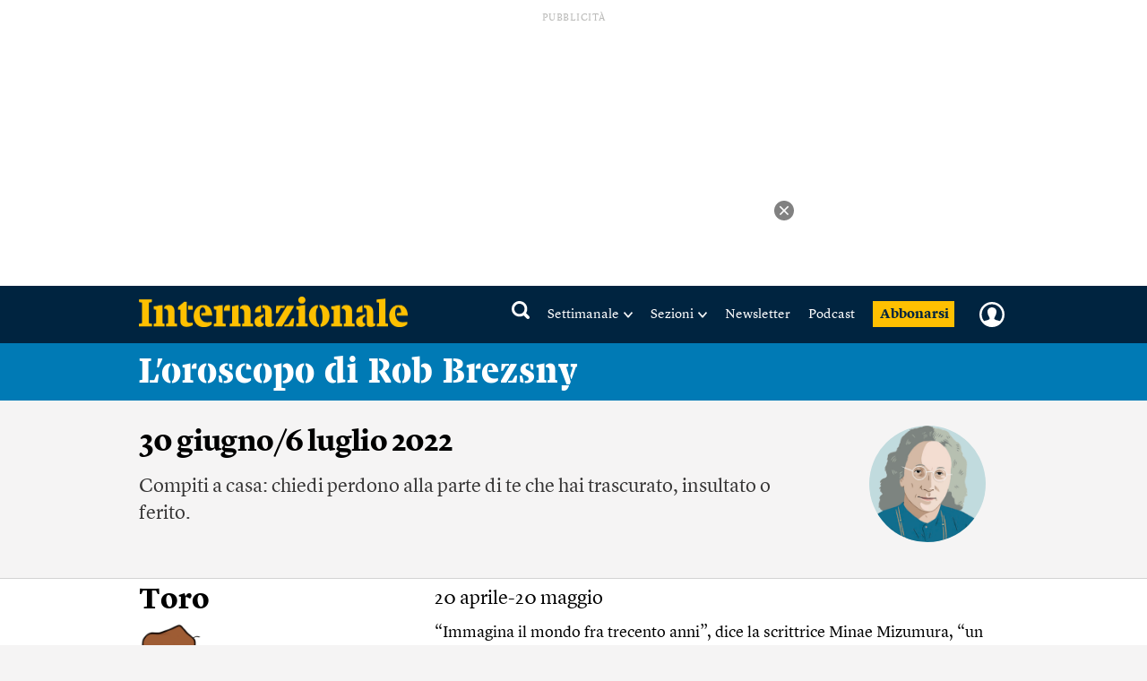

--- FILE ---
content_type: text/javascript;charset=utf-8
request_url: https://id.cxense.com/public/user/id?json=%7B%22identities%22%3A%5B%7B%22type%22%3A%22ckp%22%2C%22id%22%3A%22mhvi0fie594wuc5j%22%7D%2C%7B%22type%22%3A%22lst%22%2C%22id%22%3A%221dmpcy3f0i5yz3fgzhub5vdydd%22%7D%2C%7B%22type%22%3A%22cst%22%2C%22id%22%3A%221dmpcy3f0i5yz3fgzhub5vdydd%22%7D%5D%7D&callback=cXJsonpCB1
body_size: 188
content:
/**/
cXJsonpCB1({"httpStatus":200,"response":{"userId":"cx:1ek9nr704p14gidqom2cwlhnc:25e5gdg08cy7e","newUser":true}})

--- FILE ---
content_type: application/javascript; charset=UTF-8
request_url: https://www3.smartadserver.com/genericpost
body_size: 4278
content:
/*_hs_*/;var sas = sas || {};
if(sas && sas.events && sas.events.fire && typeof sas.events.fire === "function" )
        sas.events.fire("ad", { tagId: "sas_30937", formatId: 30937 }, "sas_30937");;/*_hs_*/(()=>{"use strict";var t={4888:(t,e)=>{Object.defineProperty(e,"__esModule",{value:!0}),e.LoadManager=void 0;class s{constructor(){this.scripts=new Map,this.callbacks=[]}static getUrls(t){const e=window.sas,s="string"==typeof t?[t]:t,a=e.utils.cdns[location.protocol]||e.utils.cdns["https:"]||"https://ced-ns.sascdn.com";return s.map(t=>a.replace(/\/+$/,"")+"/"+t.replace(/^\/+/,""))}static loadLink(t){const e=document.createElement("link");e.rel="stylesheet",e.href=t,document.head.appendChild(e)}static loadLinkCdn(t){s.getUrls(t).forEach(s.loadLink)}loadScriptCdn(t,e){const a=s.getUrls(t);for(const t of a){let e=this.scripts.get(t);e||(e={url:t,loaded:!1},this.scripts.set(t,e),this.loadScript(e))}(null==e?void 0:e.onLoad)&&(this.callbacks.push({called:!1,dependencies:a,function:e.onLoad}),this.executeCallbacks())}onScriptLoad(t){t.loaded=!0,this.executeCallbacks()}loadScript(t){const e=document.currentScript,s=document.createElement("script");s.onload=()=>this.onScriptLoad(t),s.src=t.url,e?(e.insertAdjacentElement("afterend",s),window.sas.currentScript=e):document.head.appendChild(s)}executeCallbacks(){this.callbacks.forEach(t=>{!t.called&&t.dependencies.every(t=>{var e;return null===(e=this.scripts.get(t))||void 0===e?void 0:e.loaded})&&(t.called=!0,t.function())}),this.callbacks=this.callbacks.filter(t=>!t.called)}}e.LoadManager=s}},e={};function s(a){var c=e[a];if(void 0!==c)return c.exports;var l=e[a]={exports:{}};return t[a](l,l.exports,s),l.exports}(()=>{const t=s(4888);window.sas=window.sas||{};const e=window.sas;e.utils=e.utils||{},e.utils.cdns=e.utils.cdns||{},e.utils._callbacks=e.utils._callbacks||{},e.events=e.events||{};const a=e.utils.loadManager||new t.LoadManager;e.utils.loadManager=a,e.utils.loadScriptCdn=a.loadScriptCdn.bind(a),e.utils.loadLinkCdn=t.LoadManager.loadLinkCdn})()})();

(function(sas) {
	var config = {
		insertionId: Number(12982006),
		pageId: '515145',
		pgDomain: 'https%3a%2f%2fwww.internazionale.it',
		sessionId: new Date().getTime(),
		baseActionUrl: 'https://use2.smartadserver.com/track/action?siteid=66452&fmtid=30937&pid=515145&iid=12982006&sid=4404045910&scriptid=99340&opid=c94bcbcc-8ec5-49d4-a91f-20d347fbef1f&opdt=1762921610869&bldv=13176&srcfn=diff&reqid=7771204c-fa7f-414d-81ae-9d35685cb538&reqdt=1762921610878&oppid=c94bcbcc-8ec5-49d4-a91f-20d347fbef1f&gdpr=0',
		formatId: Number(30937),
		tagId: 'sas_30937',
		oba: Number(0),
		isAsync: window.sas_ajax || true,
		customScript: String(''),
		filePath: (document.location.protocol == 'https:' ? 'https://ced-ns.sascdn.com' : 'http://ced-ns.sascdn.com') + '/diff/templates/',
		creativeFeedback: Boolean(0),
		dsa: String(''),
		creative: {
			id: Number(41274812),
			url: 'https://creatives.sascdn.com/diff/1207/advertiser/526006/ING_4-4_1350x250_af959d69-d8b2-4e81-8470-c6165bc62ee7/ING_4-4_1350x250/index.html',
			type: Number(4),
			width: Number(('1350' === '100%') ? 0 : '1350'),
			height: Number(('250' === '100%') ? 0 : '250'),
			clickUrl: 'https://use2.smartadserver.com/click?imgid=41274812&insid=12982006&pgid=515145&fmtid=30937&ckid=5818421445408180840&uii=5985273996148315278&acd=1762921610854&tmstp=4404045910&tgt=%24dt%3d1t%3b%24dma%3d535&systgt=%24qc%3d4787745%3b%24ql%3dHigh%3b%24qpc%3d43201%3b%24qpc%3d43*%3b%24qpc%3d432*%3b%24qpc%3d4320*%3b%24qpc%3d43201*%3b%24qt%3d152_2192_12416t%3b%24dma%3d535%3b%24qo%3d6%3b%24b%3d16999%3b%24o%3d12100%3b%24sw%3d1280%3b%24sh%3d600&envtype=0&imptype=0&gdpr=0&pgDomain=https%3a%2f%2fwww.internazionale.it%2foroscopo%2f2022%2f06%2f30%2ftoro-30-giugno-6-luglio-2022&cappid=5818421445408180840&scriptid=99340&opid=c94bcbcc-8ec5-49d4-a91f-20d347fbef1f&opdt=1762921610869&bldv=13176&srcfn=diff&reqid=7771204c-fa7f-414d-81ae-9d35685cb538&reqdt=1762921610878&oppid=c94bcbcc-8ec5-49d4-a91f-20d347fbef1f&eqs=6db67e7a36ff946520376a225f806d055e835d9f&go=https%3a%2f%2fad.doubleclick.net%2fddm%2ftrackclk%2fN3766.271331NETWORKINTERNAZIONAL%2fB34322024.431076998%3bdc_trk_aid%3d624022667%3bdc_trk_cid%3d242819545%3bdc_lat%3d%3bdc_rdid%3d%3btag_for_child_directed_treatment%3d%3btfua%3d%3bgdpr%3d%24%7bGDPR%7d%3bgdpr_consent%3d%24%7bGDPR_CONSENT_755%7d%3bltd%3d%3bdc_tdv%3d1',
			clickUrlArray: ["https://use2.smartadserver.com/click?imgid=41274812&insid=12982006&pgid=515145&fmtid=30937&ckid=5818421445408180840&uii=5985273996148315278&acd=1762921610854&tmstp=4404045910&tgt=%24dt%3d1t%3b%24dma%3d535&systgt=%24qc%3d4787745%3b%24ql%3dHigh%3b%24qpc%3d43201%3b%24qpc%3d43*%3b%24qpc%3d432*%3b%24qpc%3d4320*%3b%24qpc%3d43201*%3b%24qt%3d152_2192_12416t%3b%24dma%3d535%3b%24qo%3d6%3b%24b%3d16999%3b%24o%3d12100%3b%24sw%3d1280%3b%24sh%3d600&envtype=0&imptype=0&gdpr=0&pgDomain=https%3a%2f%2fwww.internazionale.it%2foroscopo%2f2022%2f06%2f30%2ftoro-30-giugno-6-luglio-2022&cappid=5818421445408180840&scriptid=99340&opid=c94bcbcc-8ec5-49d4-a91f-20d347fbef1f&opdt=1762921610869&bldv=13176&srcfn=diff&reqid=7771204c-fa7f-414d-81ae-9d35685cb538&reqdt=1762921610878&oppid=c94bcbcc-8ec5-49d4-a91f-20d347fbef1f&eqs=6db67e7a36ff946520376a225f806d055e835d9f&go=https%3a%2f%2fad.doubleclick.net%2fddm%2ftrackclk%2fN3766.271331NETWORKINTERNAZIONAL%2fB34322024.431076998%3bdc_trk_aid%3d624022667%3bdc_trk_cid%3d242819545%3bdc_lat%3d%3bdc_rdid%3d%3btag_for_child_directed_treatment%3d%3btfua%3d%3bgdpr%3d%24%7bGDPR%7d%3bgdpr_consent%3d%24%7bGDPR_CONSENT_755%7d%3bltd%3d%3bdc_tdv%3d1"],
			oryginalClickUrl: 'https://ad.doubleclick.net/ddm/trackclk/N3766.271331NETWORKINTERNAZIONAL/B34322024.431076998;dc_trk_aid=624022667;dc_trk_cid=242819545;dc_lat=;dc_rdid=;tag_for_child_directed_treatment=;tfua=;gdpr=${GDPR};gdpr_consent=${GDPR_CONSENT_755};ltd=;dc_tdv=1',
			clickTarget: !0 ? '_blank' : '',
			agencyCode: String('<scr'+'ipt language=\'JavaScript1.1\' SRC="https://ad.doubleclick.net/ddm/trackimpj/N3766.271331NETWORKINTERNAZIONAL/B34322024.431076998;dc_trk_aid=624022667;dc_trk_cid=242819545;ord=4404045910;dc_lat=;dc_rdid=;tag_for_child_directed_treatment=;tfua=;gdpr=false;gdpr_consent=;ltd=;dc_tdv=1?" attributionsrc ></scr'+'ipt>    <scr'+'ipt language=\'JavaScript1.1\' SRC="https://track.adform.net/Serving/TrackPoint/?pm=3793828&ADFPageName=ING_Tracking_Campaign_Impression&ADFdivider=|&itm={sv91:\'1050145\',sv92:\'\',sv93:\'\',sv94:\'431076998\',sv95:\'242819545\',sv90:\'IMPRESSION\'}"></scr'+'ipt>'),
			creativeCountPixelUrl: 'https://use2.smartadserver.com/h/aip?uii=5985273996148315278&tmstp=4404045910&ckid=5818421445408180840&systgt=%24qc%3d4787745%3b%24ql%3dHigh%3b%24qpc%3d43201%3b%24qpc%3d43*%3b%24qpc%3d432*%3b%24qpc%3d4320*%3b%24qpc%3d43201*%3b%24qt%3d152_2192_12416t%3b%24dma%3d535%3b%24qo%3d6%3b%24b%3d16999%3b%24o%3d12100%3b%24sw%3d1280%3b%24sh%3d600&acd=1762921610854&envtype=0&siteid=66452&tgt=%24dt%3d1t%3b%24dma%3d535&gdpr=0&opid=c94bcbcc-8ec5-49d4-a91f-20d347fbef1f&opdt=1762921610869&bldv=13176&srcfn=diff&reqid=7771204c-fa7f-414d-81ae-9d35685cb538&reqdt=1762921610878&oppid=c94bcbcc-8ec5-49d4-a91f-20d347fbef1f&visit=S&statid=2&imptype=0&intgtype=0&pgDomain=https%3a%2f%2fwww.internazionale.it%2foroscopo%2f2022%2f06%2f30%2ftoro-30-giugno-6-luglio-2022&cappid=5818421445408180840&capp=0&mcrdbt=1&insid=12982006&imgid=41274812&pgid=515145&fmtid=30937&isLazy=0&scriptid=99340',
			creativeClickCountPixelUrl: 41274812 ? 'https://use2.smartadserver.com/h/cp?imgid=41274812&insid=12982006&pgid=515145&fmtid=30937&ckid=5818421445408180840&uii=5985273996148315278&acd=1762921610854&tmstp=4404045910&tgt=%24dt%3d1t%3b%24dma%3d535&systgt=%24qc%3d4787745%3b%24ql%3dHigh%3b%24qpc%3d43201%3b%24qpc%3d43*%3b%24qpc%3d432*%3b%24qpc%3d4320*%3b%24qpc%3d43201*%3b%24qt%3d152_2192_12416t%3b%24dma%3d535%3b%24qo%3d6%3b%24b%3d16999%3b%24o%3d12100%3b%24sw%3d1280%3b%24sh%3d600&envtype=0&imptype=0&gdpr=0&pgDomain=https%3a%2f%2fwww.internazionale.it%2foroscopo%2f2022%2f06%2f30%2ftoro-30-giugno-6-luglio-2022&cappid=5818421445408180840&scriptid=99340&opid=c94bcbcc-8ec5-49d4-a91f-20d347fbef1f&opdt=1762921610869&bldv=13176&srcfn=diff&reqid=7771204c-fa7f-414d-81ae-9d35685cb538&reqdt=1762921610878&oppid=c94bcbcc-8ec5-49d4-a91f-20d347fbef1f&eqs=6db67e7a36ff946520376a225f806d055e835d9f' : 'https://use2.smartadserver.com/h/micp?imgid=0&insid=12982006&pgid=515145&fmtid=30937&ckid=5818421445408180840&uii=5985273996148315278&acd=1762921610854&tmstp=4404045910&tgt=%24dt%3d1t%3b%24dma%3d535&systgt=%24qc%3d4787745%3b%24ql%3dHigh%3b%24qpc%3d43201%3b%24qpc%3d43*%3b%24qpc%3d432*%3b%24qpc%3d4320*%3b%24qpc%3d43201*%3b%24qt%3d152_2192_12416t%3b%24dma%3d535%3b%24qo%3d6%3b%24b%3d16999%3b%24o%3d12100%3b%24sw%3d1280%3b%24sh%3d600&envtype=0&imptype=0&gdpr=0&pgDomain=https%3a%2f%2fwww.internazionale.it%2foroscopo%2f2022%2f06%2f30%2ftoro-30-giugno-6-luglio-2022&cappid=5818421445408180840&scriptid=99340&opid=c94bcbcc-8ec5-49d4-a91f-20d347fbef1f&opdt=1762921610869&bldv=13176&srcfn=diff&reqid=7771204c-fa7f-414d-81ae-9d35685cb538&reqdt=1762921610878&oppid=c94bcbcc-8ec5-49d4-a91f-20d347fbef1f&eqs=6db67e7a36ff946520376a225f806d055e835d9f',
			safeFrame: Boolean(0)
		},
		statisticTracking: {
			viewcount:'https://use2.smartadserver.com/track/action?siteid=66452&fmtid=30937&pid=515145&iid=12982006&sid=4404045910&scriptid=99340&opid=c94bcbcc-8ec5-49d4-a91f-20d347fbef1f&opdt=1762921610869&bldv=13176&srcfn=diff&reqid=7771204c-fa7f-414d-81ae-9d35685cb538&reqdt=1762921610878&oppid=c94bcbcc-8ec5-49d4-a91f-20d347fbef1f&gdpr=0&key=viewcount&num1=0&num3=&cid=41274812&pgDomain=https%3a%2f%2fwww.internazionale.it%2foroscopo%2f2022%2f06%2f30%2ftoro-30-giugno-6-luglio-2022&imptype=0&envtype=0'
		}
	};
	sas.utils.cdns['http:'] = 'http://ced-ns.sascdn.com';
	sas.utils.cdns['https:'] = 'https://ced-ns.sascdn.com';
	sas.utils.loadScriptCdn('/diff/templates/ts/dist/banner/sas-banner-1.13.js', {
		async: config.isAsync, onLoad: function() {
			newObj12982006 = new Banner(config);
			newObj12982006.init();
		}
	});
})(window.sas);

--- FILE ---
content_type: application/javascript; charset=UTF-8
request_url: https://www3.smartadserver.com/genericpost
body_size: 4301
content:
/*_hs_*/;var sas = sas || {};
if(sas && sas.events && sas.events.fire && typeof sas.events.fire === "function" )
        sas.events.fire("ad", { tagId: "sas_30937", formatId: 30937 }, "sas_30937");;/*_hs_*/(()=>{"use strict";var t={4888:(t,e)=>{Object.defineProperty(e,"__esModule",{value:!0}),e.LoadManager=void 0;class s{constructor(){this.scripts=new Map,this.callbacks=[]}static getUrls(t){const e=window.sas,s="string"==typeof t?[t]:t,a=e.utils.cdns[location.protocol]||e.utils.cdns["https:"]||"https://ced-ns.sascdn.com";return s.map(t=>a.replace(/\/+$/,"")+"/"+t.replace(/^\/+/,""))}static loadLink(t){const e=document.createElement("link");e.rel="stylesheet",e.href=t,document.head.appendChild(e)}static loadLinkCdn(t){s.getUrls(t).forEach(s.loadLink)}loadScriptCdn(t,e){const a=s.getUrls(t);for(const t of a){let e=this.scripts.get(t);e||(e={url:t,loaded:!1},this.scripts.set(t,e),this.loadScript(e))}(null==e?void 0:e.onLoad)&&(this.callbacks.push({called:!1,dependencies:a,function:e.onLoad}),this.executeCallbacks())}onScriptLoad(t){t.loaded=!0,this.executeCallbacks()}loadScript(t){const e=document.currentScript,s=document.createElement("script");s.onload=()=>this.onScriptLoad(t),s.src=t.url,e?(e.insertAdjacentElement("afterend",s),window.sas.currentScript=e):document.head.appendChild(s)}executeCallbacks(){this.callbacks.forEach(t=>{!t.called&&t.dependencies.every(t=>{var e;return null===(e=this.scripts.get(t))||void 0===e?void 0:e.loaded})&&(t.called=!0,t.function())}),this.callbacks=this.callbacks.filter(t=>!t.called)}}e.LoadManager=s}},e={};function s(a){var c=e[a];if(void 0!==c)return c.exports;var l=e[a]={exports:{}};return t[a](l,l.exports,s),l.exports}(()=>{const t=s(4888);window.sas=window.sas||{};const e=window.sas;e.utils=e.utils||{},e.utils.cdns=e.utils.cdns||{},e.utils._callbacks=e.utils._callbacks||{},e.events=e.events||{};const a=e.utils.loadManager||new t.LoadManager;e.utils.loadManager=a,e.utils.loadScriptCdn=a.loadScriptCdn.bind(a),e.utils.loadLinkCdn=t.LoadManager.loadLinkCdn})()})();

(function(sas) {
	var config = {
		insertionId: Number(12982006),
		pageId: '515145',
		pgDomain: 'https%3a%2f%2fwww.internazionale.it',
		sessionId: new Date().getTime(),
		baseActionUrl: 'https://use2.smartadserver.com/track/action?siteid=66452&fmtid=30937&pid=515145&iid=12982006&sid=4404045910&scriptid=99340&opid=24b7e236-b30b-497e-8dfc-45a16cb5f1be&opdt=1762921610853&bldv=13176&srcfn=diff&reqid=7184fb41-e68f-4ba1-ba5d-ad9be2b7f426&reqdt=1762921610856&oppid=24b7e236-b30b-497e-8dfc-45a16cb5f1be&gdpr=0',
		formatId: Number(30937),
		tagId: 'sas_30937',
		oba: Number(0),
		isAsync: window.sas_ajax || true,
		customScript: String(''),
		filePath: (document.location.protocol == 'https:' ? 'https://ced-ns.sascdn.com' : 'http://ced-ns.sascdn.com') + '/diff/templates/',
		creativeFeedback: Boolean(0),
		dsa: String(''),
		creative: {
			id: Number(41274812),
			url: 'https://creatives.sascdn.com/diff/1207/advertiser/526006/ING_4-4_1350x250_af959d69-d8b2-4e81-8470-c6165bc62ee7/ING_4-4_1350x250/index.html',
			type: Number(4),
			width: Number(('1350' === '100%') ? 0 : '1350'),
			height: Number(('250' === '100%') ? 0 : '250'),
			clickUrl: 'https://use2.smartadserver.com/click?imgid=41274812&insid=12982006&pgid=515145&fmtid=30937&ckid=5339551339436427935&uii=2009765764077912254&acd=1762921610852&tmstp=4404045910&tgt=%24dt%3d1t%3b%24dma%3d535&systgt=%24qc%3d4787745%3b%24ql%3dHigh%3b%24qpc%3d43201%3b%24qpc%3d43*%3b%24qpc%3d432*%3b%24qpc%3d4320*%3b%24qpc%3d43201*%3b%24qt%3d152_2192_12416t%3b%24dma%3d535%3b%24qo%3d6%3b%24b%3d16999%3b%24o%3d12100%3b%24sw%3d1280%3b%24sh%3d600&envtype=0&imptype=0&gdpr=0&pgDomain=https%3a%2f%2fwww.internazionale.it%2foroscopo%2f2022%2f06%2f30%2ftoro-30-giugno-6-luglio-2022&cappid=5339551339436427935&scriptid=99340&opid=24b7e236-b30b-497e-8dfc-45a16cb5f1be&opdt=1762921610853&bldv=13176&srcfn=diff&reqid=7184fb41-e68f-4ba1-ba5d-ad9be2b7f426&reqdt=1762921610856&oppid=24b7e236-b30b-497e-8dfc-45a16cb5f1be&eqs=c5d113305e052e8c14526be4104ab0040620aca1&go=https%3a%2f%2fad.doubleclick.net%2fddm%2ftrackclk%2fN3766.271331NETWORKINTERNAZIONAL%2fB34322024.431076998%3bdc_trk_aid%3d624022667%3bdc_trk_cid%3d242819545%3bdc_lat%3d%3bdc_rdid%3d%3btag_for_child_directed_treatment%3d%3btfua%3d%3bgdpr%3d%24%7bGDPR%7d%3bgdpr_consent%3d%24%7bGDPR_CONSENT_755%7d%3bltd%3d%3bdc_tdv%3d1',
			clickUrlArray: ["https://use2.smartadserver.com/click?imgid=41274812&insid=12982006&pgid=515145&fmtid=30937&ckid=5339551339436427935&uii=2009765764077912254&acd=1762921610852&tmstp=4404045910&tgt=%24dt%3d1t%3b%24dma%3d535&systgt=%24qc%3d4787745%3b%24ql%3dHigh%3b%24qpc%3d43201%3b%24qpc%3d43*%3b%24qpc%3d432*%3b%24qpc%3d4320*%3b%24qpc%3d43201*%3b%24qt%3d152_2192_12416t%3b%24dma%3d535%3b%24qo%3d6%3b%24b%3d16999%3b%24o%3d12100%3b%24sw%3d1280%3b%24sh%3d600&envtype=0&imptype=0&gdpr=0&pgDomain=https%3a%2f%2fwww.internazionale.it%2foroscopo%2f2022%2f06%2f30%2ftoro-30-giugno-6-luglio-2022&cappid=5339551339436427935&scriptid=99340&opid=24b7e236-b30b-497e-8dfc-45a16cb5f1be&opdt=1762921610853&bldv=13176&srcfn=diff&reqid=7184fb41-e68f-4ba1-ba5d-ad9be2b7f426&reqdt=1762921610856&oppid=24b7e236-b30b-497e-8dfc-45a16cb5f1be&eqs=c5d113305e052e8c14526be4104ab0040620aca1&go=https%3a%2f%2fad.doubleclick.net%2fddm%2ftrackclk%2fN3766.271331NETWORKINTERNAZIONAL%2fB34322024.431076998%3bdc_trk_aid%3d624022667%3bdc_trk_cid%3d242819545%3bdc_lat%3d%3bdc_rdid%3d%3btag_for_child_directed_treatment%3d%3btfua%3d%3bgdpr%3d%24%7bGDPR%7d%3bgdpr_consent%3d%24%7bGDPR_CONSENT_755%7d%3bltd%3d%3bdc_tdv%3d1"],
			oryginalClickUrl: 'https://ad.doubleclick.net/ddm/trackclk/N3766.271331NETWORKINTERNAZIONAL/B34322024.431076998;dc_trk_aid=624022667;dc_trk_cid=242819545;dc_lat=;dc_rdid=;tag_for_child_directed_treatment=;tfua=;gdpr=${GDPR};gdpr_consent=${GDPR_CONSENT_755};ltd=;dc_tdv=1',
			clickTarget: !0 ? '_blank' : '',
			agencyCode: String('<scr'+'ipt language=\'JavaScript1.1\' SRC="https://ad.doubleclick.net/ddm/trackimpj/N3766.271331NETWORKINTERNAZIONAL/B34322024.431076998;dc_trk_aid=624022667;dc_trk_cid=242819545;ord=4404045910;dc_lat=;dc_rdid=;tag_for_child_directed_treatment=;tfua=;gdpr=false;gdpr_consent=;ltd=;dc_tdv=1?" attributionsrc ></scr'+'ipt>    <scr'+'ipt language=\'JavaScript1.1\' SRC="https://track.adform.net/Serving/TrackPoint/?pm=3793828&ADFPageName=ING_Tracking_Campaign_Impression&ADFdivider=|&itm={sv91:\'1050145\',sv92:\'\',sv93:\'\',sv94:\'431076998\',sv95:\'242819545\',sv90:\'IMPRESSION\'}"></scr'+'ipt>'),
			creativeCountPixelUrl: 'https://use2.smartadserver.com/h/aip?uii=2009765764077912254&tmstp=4404045910&ckid=5339551339436427935&systgt=%24qc%3d4787745%3b%24ql%3dHigh%3b%24qpc%3d43201%3b%24qpc%3d43*%3b%24qpc%3d432*%3b%24qpc%3d4320*%3b%24qpc%3d43201*%3b%24qt%3d152_2192_12416t%3b%24dma%3d535%3b%24qo%3d6%3b%24b%3d16999%3b%24o%3d12100%3b%24sw%3d1280%3b%24sh%3d600&acd=1762921610852&envtype=0&siteid=66452&tgt=%24dt%3d1t%3b%24dma%3d535&gdpr=0&opid=24b7e236-b30b-497e-8dfc-45a16cb5f1be&opdt=1762921610853&bldv=13176&srcfn=diff&reqid=7184fb41-e68f-4ba1-ba5d-ad9be2b7f426&reqdt=1762921610856&oppid=24b7e236-b30b-497e-8dfc-45a16cb5f1be&visit=S&statid=2&imptype=0&intgtype=0&pgDomain=https%3a%2f%2fwww.internazionale.it%2foroscopo%2f2022%2f06%2f30%2ftoro-30-giugno-6-luglio-2022&cappid=5339551339436427935&capp=0&mcrdbt=1&insid=12982006&imgid=41274812&pgid=515145&fmtid=30937&isLazy=0&scriptid=99340',
			creativeClickCountPixelUrl: 41274812 ? 'https://use2.smartadserver.com/h/cp?imgid=41274812&insid=12982006&pgid=515145&fmtid=30937&ckid=5339551339436427935&uii=2009765764077912254&acd=1762921610852&tmstp=4404045910&tgt=%24dt%3d1t%3b%24dma%3d535&systgt=%24qc%3d4787745%3b%24ql%3dHigh%3b%24qpc%3d43201%3b%24qpc%3d43*%3b%24qpc%3d432*%3b%24qpc%3d4320*%3b%24qpc%3d43201*%3b%24qt%3d152_2192_12416t%3b%24dma%3d535%3b%24qo%3d6%3b%24b%3d16999%3b%24o%3d12100%3b%24sw%3d1280%3b%24sh%3d600&envtype=0&imptype=0&gdpr=0&pgDomain=https%3a%2f%2fwww.internazionale.it%2foroscopo%2f2022%2f06%2f30%2ftoro-30-giugno-6-luglio-2022&cappid=5339551339436427935&scriptid=99340&opid=24b7e236-b30b-497e-8dfc-45a16cb5f1be&opdt=1762921610853&bldv=13176&srcfn=diff&reqid=7184fb41-e68f-4ba1-ba5d-ad9be2b7f426&reqdt=1762921610856&oppid=24b7e236-b30b-497e-8dfc-45a16cb5f1be&eqs=c5d113305e052e8c14526be4104ab0040620aca1' : 'https://use2.smartadserver.com/h/micp?imgid=0&insid=12982006&pgid=515145&fmtid=30937&ckid=5339551339436427935&uii=2009765764077912254&acd=1762921610852&tmstp=4404045910&tgt=%24dt%3d1t%3b%24dma%3d535&systgt=%24qc%3d4787745%3b%24ql%3dHigh%3b%24qpc%3d43201%3b%24qpc%3d43*%3b%24qpc%3d432*%3b%24qpc%3d4320*%3b%24qpc%3d43201*%3b%24qt%3d152_2192_12416t%3b%24dma%3d535%3b%24qo%3d6%3b%24b%3d16999%3b%24o%3d12100%3b%24sw%3d1280%3b%24sh%3d600&envtype=0&imptype=0&gdpr=0&pgDomain=https%3a%2f%2fwww.internazionale.it%2foroscopo%2f2022%2f06%2f30%2ftoro-30-giugno-6-luglio-2022&cappid=5339551339436427935&scriptid=99340&opid=24b7e236-b30b-497e-8dfc-45a16cb5f1be&opdt=1762921610853&bldv=13176&srcfn=diff&reqid=7184fb41-e68f-4ba1-ba5d-ad9be2b7f426&reqdt=1762921610856&oppid=24b7e236-b30b-497e-8dfc-45a16cb5f1be&eqs=c5d113305e052e8c14526be4104ab0040620aca1',
			safeFrame: Boolean(0)
		},
		statisticTracking: {
			viewcount:'https://use2.smartadserver.com/track/action?siteid=66452&fmtid=30937&pid=515145&iid=12982006&sid=4404045910&scriptid=99340&opid=24b7e236-b30b-497e-8dfc-45a16cb5f1be&opdt=1762921610853&bldv=13176&srcfn=diff&reqid=7184fb41-e68f-4ba1-ba5d-ad9be2b7f426&reqdt=1762921610856&oppid=24b7e236-b30b-497e-8dfc-45a16cb5f1be&gdpr=0&key=viewcount&num1=0&num3=&cid=41274812&pgDomain=https%3a%2f%2fwww.internazionale.it%2foroscopo%2f2022%2f06%2f30%2ftoro-30-giugno-6-luglio-2022&imptype=0&envtype=0'
		}
	};
	sas.utils.cdns['http:'] = 'http://ced-ns.sascdn.com';
	sas.utils.cdns['https:'] = 'https://ced-ns.sascdn.com';
	sas.utils.loadScriptCdn('/diff/templates/ts/dist/banner/sas-banner-1.13.js', {
		async: config.isAsync, onLoad: function() {
			newObj12982006 = new Banner(config);
			newObj12982006.init();
		}
	});
})(window.sas);

--- FILE ---
content_type: text/javascript;charset=utf-8
request_url: https://p1cluster.cxense.com/p1.js
body_size: 100
content:
cX.library.onP1('1dmpcy3f0i5yz3fgzhub5vdydd');


--- FILE ---
content_type: image/svg+xml
request_url: https://ced-ns.sascdn.com/diff/templates/images/close.svg
body_size: 200
content:
<svg width="24" height="25" viewBox="0 0 24 25" fill="none" xmlns="http://www.w3.org/2000/svg">
<path d="M6.40005 19.65L4.80005 18.05L10.4 12.45L4.80005 6.85L6.40005 5.25L12 10.85L17.6 5.25L19.2 6.85L13.6 12.45L19.2 18.05L17.6 19.65L12 14.05L6.40005 19.65Z" fill="white"/>
</svg>


--- FILE ---
content_type: application/javascript; charset=UTF-8
request_url: https://www3.smartadserver.com/genericpost
body_size: 1314
content:
sas.noad("sas_50328");

--- FILE ---
content_type: application/javascript; charset=UTF-8
request_url: https://www3.smartadserver.com/genericpost
body_size: 5071
content:
/*_hs_*/;!function () {
	if (!window.sas_snippets) {
		window.sas_snippets = {
			"csync": "1"
		};
		if (navigator && navigator.platform) { {
				var sasIsIosUiwebview = false;
				if (navigator.platform.substr(0, 2) === 'iP') { {
						var lte9 = /constructor/i.test(window.HTMLElement);
						var nav = window.navigator,
						ua = nav.userAgent,
						idb = !!window.indexedDB;
						if (ua.indexOf('Safari') !== -1 && ua.indexOf('Version') !== -1 && !nav.standalone) { {
								sasIsIosUiwebview = false;

							}
						} else if ((!idb && lte9) || !window.statusbar.visible) { {
								sasIsIosUiwebview = true;

							}
						} else if ((window.webkit && window.webkit.messageHandlers) || !lte9 || idb) { {
								sasIsIosUiwebview = true;

							}
						}

					}
				}
				if (!sasIsIosUiwebview) {
					var iframe = document.createElement("iframe");
					iframe.scrolling = 'no';
					iframe.frameBorder = 0;
					iframe.width = 0;
					iframe.height = 0;
					iframe.style.margin = 0;
					iframe.style.padding = 0;
					iframe.style.display = 'none';
					iframe.style.width = '0px';
					iframe.style.height = '0px';
					iframe.style.visibility = 'hidden';
					var dc_id = "16";
					if (dc_id === "5") {
						iframe.src = "https://secure-assets.rubiconproject.com/utils/xapi/multi-sync.html?p=smartadserver&endpoint=us-east";
					}else if (dc_id === "8") {
						iframe.src = "https://secure-assets.rubiconproject.com/utils/xapi/multi-sync.html?p=smartadserver&endpoint=apac";
					} else {
						iframe.src = "https://secure-assets.rubiconproject.com/utils/xapi/multi-sync.html?p=smartadserver&endpoint=eu";
					}
					document.body.appendChild(iframe);
				}
			}
		}
	}
}
();
;var sas = sas || {};
if(sas && sas.events && sas.events.fire && typeof sas.events.fire === "function" )
        sas.events.fire("ad", { tagId: "sas_29502", formatId: 29502 }, "sas_29502");;/*_hs_*/(()=>{"use strict";var t={4888:(t,e)=>{Object.defineProperty(e,"__esModule",{value:!0}),e.LoadManager=void 0;class s{constructor(){this.scripts=new Map,this.callbacks=[]}static getUrls(t){const e=window.sas,s="string"==typeof t?[t]:t,a=e.utils.cdns[location.protocol]||e.utils.cdns["https:"]||"https://ced-ns.sascdn.com";return s.map(t=>a.replace(/\/+$/,"")+"/"+t.replace(/^\/+/,""))}static loadLink(t){const e=document.createElement("link");e.rel="stylesheet",e.href=t,document.head.appendChild(e)}static loadLinkCdn(t){s.getUrls(t).forEach(s.loadLink)}loadScriptCdn(t,e){const a=s.getUrls(t);for(const t of a){let e=this.scripts.get(t);e||(e={url:t,loaded:!1},this.scripts.set(t,e),this.loadScript(e))}(null==e?void 0:e.onLoad)&&(this.callbacks.push({called:!1,dependencies:a,function:e.onLoad}),this.executeCallbacks())}onScriptLoad(t){t.loaded=!0,this.executeCallbacks()}loadScript(t){const e=document.currentScript,s=document.createElement("script");s.onload=()=>this.onScriptLoad(t),s.src=t.url,e?(e.insertAdjacentElement("afterend",s),window.sas.currentScript=e):document.head.appendChild(s)}executeCallbacks(){this.callbacks.forEach(t=>{!t.called&&t.dependencies.every(t=>{var e;return null===(e=this.scripts.get(t))||void 0===e?void 0:e.loaded})&&(t.called=!0,t.function())}),this.callbacks=this.callbacks.filter(t=>!t.called)}}e.LoadManager=s}},e={};function s(a){var c=e[a];if(void 0!==c)return c.exports;var l=e[a]={exports:{}};return t[a](l,l.exports,s),l.exports}(()=>{const t=s(4888);window.sas=window.sas||{};const e=window.sas;e.utils=e.utils||{},e.utils.cdns=e.utils.cdns||{},e.utils._callbacks=e.utils._callbacks||{},e.events=e.events||{};const a=e.utils.loadManager||new t.LoadManager;e.utils.loadManager=a,e.utils.loadScriptCdn=a.loadScriptCdn.bind(a),e.utils.loadLinkCdn=t.LoadManager.loadLinkCdn})()})();

(function(sas) {
	var config = {
		insertionId: Number(12982010),
		pageId: '515145',
		sessionId: new Date().getTime(),
		baseActionUrl: 'https://use2.smartadserver.com/track/action?siteid=66452&fmtid=29502&pid=515145&iid=12982010&sid=4404045910&scriptid=98415&opid=fdfea215-48bc-4f3a-95cd-412bd3caa299&opdt=1762921610854&bldv=13176&srcfn=diff&reqid=22b0466c-9c46-45b5-b5cb-4cfb98f8033a&reqdt=1762921610858&oppid=fdfea215-48bc-4f3a-95cd-412bd3caa299&gdpr=0',
		formatId: Number(29502),
		tagId: 'sas_29502',
		isAsync: window.sas_ajax || true,
		customScript: String(''),
		filePath: (document.location.protocol == 'https:' ? 'https://ced-ns.sascdn.com' : 'http://ced-ns.sascdn.com') + '/diff/templates/',
		noadImpressionPixelUrl: 'https://use2.smartadserver.com/h/aip?uii=2232083748311996978&tmstp=4404045910&ckid=3393546810610010651&systgt=%24qc%3d4787745%3b%24ql%3dHigh%3b%24qpc%3d43201%3b%24qpc%3d43*%3b%24qpc%3d432*%3b%24qpc%3d4320*%3b%24qpc%3d43201*%3b%24qt%3d152_2192_12416t%3b%24dma%3d535%3b%24qo%3d6%3b%24b%3d16999%3b%24o%3d12100%3b%24sw%3d1280%3b%24sh%3d600&acd=1762921610853&envtype=0&siteid=66452&tgt=%24dt%3d1t%3b%24dma%3d535&gdpr=0&opid=fdfea215-48bc-4f3a-95cd-412bd3caa299&opdt=1762921610854&bldv=13176&srcfn=diff&reqid=22b0466c-9c46-45b5-b5cb-4cfb98f8033a&reqdt=1762921610858&oppid=fdfea215-48bc-4f3a-95cd-412bd3caa299&pgid=515145&fmtid=29502&statid=2&visit=s',
		creativeFeedback: Boolean(0),
		dsa: String(''),
		creative: {
			id: Number(41274813),
			url: 'https://creatives.sascdn.com/diff/1207/advertiser/526006/ING_4-4_500x500_267a6880-a0f6-4c1c-8b22-dabc793eb7e4/ING_4-4_500x500/index.html',
			type: Number(4),
			width: Number(500),
			height: Number(500),
			clickUrl: 'https://use2.smartadserver.com/click?imgid=41274813&insid=12982010&pgid=515145&fmtid=29502&ckid=3393546810610010651&uii=2232083748311996978&acd=1762921610853&tmstp=4404045910&tgt=%24dt%3d1t%3b%24dma%3d535&systgt=%24qc%3d4787745%3b%24ql%3dHigh%3b%24qpc%3d43201%3b%24qpc%3d43*%3b%24qpc%3d432*%3b%24qpc%3d4320*%3b%24qpc%3d43201*%3b%24qt%3d152_2192_12416t%3b%24dma%3d535%3b%24qo%3d6%3b%24b%3d16999%3b%24o%3d12100%3b%24sw%3d1280%3b%24sh%3d600&envtype=0&imptype=0&gdpr=0&pgDomain=https%3a%2f%2fwww.internazionale.it%2foroscopo%2f2022%2f06%2f30%2ftoro-30-giugno-6-luglio-2022&cappid=3393546810610010651&scriptid=98415&opid=fdfea215-48bc-4f3a-95cd-412bd3caa299&opdt=1762921610854&bldv=13176&srcfn=diff&reqid=22b0466c-9c46-45b5-b5cb-4cfb98f8033a&reqdt=1762921610858&oppid=fdfea215-48bc-4f3a-95cd-412bd3caa299&eqs=0cda7ad4b821722e391ae7383fb80303c7e5c63a&go=https%3a%2f%2fad.doubleclick.net%2fddm%2ftrackclk%2fN3766.271331NETWORKINTERNAZIONAL%2fB34322024.431076998%3bdc_trk_aid%3d624022667%3bdc_trk_cid%3d242819545%3bdc_lat%3d%3bdc_rdid%3d%3btag_for_child_directed_treatment%3d%3btfua%3d%3bgdpr%3d%24%7bGDPR%7d%3bgdpr_consent%3d%24%7bGDPR_CONSENT_755%7d%3bltd%3d%3bdc_tdv%3d1',
			clickUrlArray: ["https://use2.smartadserver.com/click?imgid=41274813&insid=12982010&pgid=515145&fmtid=29502&ckid=3393546810610010651&uii=2232083748311996978&acd=1762921610853&tmstp=4404045910&tgt=%24dt%3d1t%3b%24dma%3d535&systgt=%24qc%3d4787745%3b%24ql%3dHigh%3b%24qpc%3d43201%3b%24qpc%3d43*%3b%24qpc%3d432*%3b%24qpc%3d4320*%3b%24qpc%3d43201*%3b%24qt%3d152_2192_12416t%3b%24dma%3d535%3b%24qo%3d6%3b%24b%3d16999%3b%24o%3d12100%3b%24sw%3d1280%3b%24sh%3d600&envtype=0&imptype=0&gdpr=0&pgDomain=https%3a%2f%2fwww.internazionale.it%2foroscopo%2f2022%2f06%2f30%2ftoro-30-giugno-6-luglio-2022&cappid=3393546810610010651&scriptid=98415&opid=fdfea215-48bc-4f3a-95cd-412bd3caa299&opdt=1762921610854&bldv=13176&srcfn=diff&reqid=22b0466c-9c46-45b5-b5cb-4cfb98f8033a&reqdt=1762921610858&oppid=fdfea215-48bc-4f3a-95cd-412bd3caa299&eqs=0cda7ad4b821722e391ae7383fb80303c7e5c63a&go=https%3a%2f%2fad.doubleclick.net%2fddm%2ftrackclk%2fN3766.271331NETWORKINTERNAZIONAL%2fB34322024.431076998%3bdc_trk_aid%3d624022667%3bdc_trk_cid%3d242819545%3bdc_lat%3d%3bdc_rdid%3d%3btag_for_child_directed_treatment%3d%3btfua%3d%3bgdpr%3d%24%7bGDPR%7d%3bgdpr_consent%3d%24%7bGDPR_CONSENT_755%7d%3bltd%3d%3bdc_tdv%3d1"],
			oryginalClickUrl: 'https://ad.doubleclick.net/ddm/trackclk/N3766.271331NETWORKINTERNAZIONAL/B34322024.431076998;dc_trk_aid=624022667;dc_trk_cid=242819545;dc_lat=;dc_rdid=;tag_for_child_directed_treatment=;tfua=;gdpr=${GDPR};gdpr_consent=${GDPR_CONSENT_755};ltd=;dc_tdv=1',
			clickTarget: !0 ? '_blank' : '',
			agencyCode: String('<scr'+'ipt language=\'JavaScript1.1\' SRC="https://ad.doubleclick.net/ddm/trackimpj/N3766.271331NETWORKINTERNAZIONAL/B34322024.431076998;dc_trk_aid=624022667;dc_trk_cid=242819545;ord=4404045910;dc_lat=;dc_rdid=;tag_for_child_directed_treatment=;tfua=;gdpr=false;gdpr_consent=;ltd=;dc_tdv=1?" attributionsrc ></scr'+'ipt>    <scr'+'ipt language=\'JavaScript1.1\' SRC="https://track.adform.net/Serving/TrackPoint/?pm=3793828&ADFPageName=ING_Tracking_Campaign_Impression&ADFdivider=|&itm={sv91:\'1050145\',sv92:\'\',sv93:\'\',sv94:\'431076998\',sv95:\'242819545\',sv90:\'IMPRESSION\'}"></scr'+'ipt>'),
			creativeCountPixelUrl: 'https://use2.smartadserver.com/h/aip?uii=2232083748311996978&tmstp=4404045910&ckid=3393546810610010651&systgt=%24qc%3d4787745%3b%24ql%3dHigh%3b%24qpc%3d43201%3b%24qpc%3d43*%3b%24qpc%3d432*%3b%24qpc%3d4320*%3b%24qpc%3d43201*%3b%24qt%3d152_2192_12416t%3b%24dma%3d535%3b%24qo%3d6%3b%24b%3d16999%3b%24o%3d12100%3b%24sw%3d1280%3b%24sh%3d600&acd=1762921610853&envtype=0&siteid=66452&tgt=%24dt%3d1t%3b%24dma%3d535&gdpr=0&opid=fdfea215-48bc-4f3a-95cd-412bd3caa299&opdt=1762921610854&bldv=13176&srcfn=diff&reqid=22b0466c-9c46-45b5-b5cb-4cfb98f8033a&reqdt=1762921610858&oppid=fdfea215-48bc-4f3a-95cd-412bd3caa299&visit=V&statid=2&imptype=0&intgtype=0&pgDomain=https%3a%2f%2fwww.internazionale.it%2foroscopo%2f2022%2f06%2f30%2ftoro-30-giugno-6-luglio-2022&cappid=3393546810610010651&capp=1&mcrdbt=1&insid=12982010&imgid=41274813&pgid=515145&fmtid=29502&isLazy=0&scriptid=98415',
			creativeClickCountPixelUrl: 41274813 ? 'https://use2.smartadserver.com/h/cp?imgid=41274813&insid=12982010&pgid=515145&fmtid=29502&ckid=3393546810610010651&uii=2232083748311996978&acd=1762921610853&tmstp=4404045910&tgt=%24dt%3d1t%3b%24dma%3d535&systgt=%24qc%3d4787745%3b%24ql%3dHigh%3b%24qpc%3d43201%3b%24qpc%3d43*%3b%24qpc%3d432*%3b%24qpc%3d4320*%3b%24qpc%3d43201*%3b%24qt%3d152_2192_12416t%3b%24dma%3d535%3b%24qo%3d6%3b%24b%3d16999%3b%24o%3d12100%3b%24sw%3d1280%3b%24sh%3d600&envtype=0&imptype=0&gdpr=0&pgDomain=https%3a%2f%2fwww.internazionale.it%2foroscopo%2f2022%2f06%2f30%2ftoro-30-giugno-6-luglio-2022&cappid=3393546810610010651&scriptid=98415&opid=fdfea215-48bc-4f3a-95cd-412bd3caa299&opdt=1762921610854&bldv=13176&srcfn=diff&reqid=22b0466c-9c46-45b5-b5cb-4cfb98f8033a&reqdt=1762921610858&oppid=fdfea215-48bc-4f3a-95cd-412bd3caa299&eqs=0cda7ad4b821722e391ae7383fb80303c7e5c63a' : 'https://use2.smartadserver.com/h/micp?imgid=0&insid=12982010&pgid=515145&fmtid=29502&ckid=3393546810610010651&uii=2232083748311996978&acd=1762921610853&tmstp=4404045910&tgt=%24dt%3d1t%3b%24dma%3d535&systgt=%24qc%3d4787745%3b%24ql%3dHigh%3b%24qpc%3d43201%3b%24qpc%3d43*%3b%24qpc%3d432*%3b%24qpc%3d4320*%3b%24qpc%3d43201*%3b%24qt%3d152_2192_12416t%3b%24dma%3d535%3b%24qo%3d6%3b%24b%3d16999%3b%24o%3d12100%3b%24sw%3d1280%3b%24sh%3d600&envtype=0&imptype=0&gdpr=0&pgDomain=https%3a%2f%2fwww.internazionale.it%2foroscopo%2f2022%2f06%2f30%2ftoro-30-giugno-6-luglio-2022&cappid=3393546810610010651&scriptid=98415&opid=fdfea215-48bc-4f3a-95cd-412bd3caa299&opdt=1762921610854&bldv=13176&srcfn=diff&reqid=22b0466c-9c46-45b5-b5cb-4cfb98f8033a&reqdt=1762921610858&oppid=fdfea215-48bc-4f3a-95cd-412bd3caa299&eqs=0cda7ad4b821722e391ae7383fb80303c7e5c63a',
			safeFrame: Boolean(0)
		},
		statisticTracking: {
			viewcount:'https://use2.smartadserver.com/track/action?siteid=66452&fmtid=29502&pid=515145&iid=12982010&sid=4404045910&scriptid=98415&opid=fdfea215-48bc-4f3a-95cd-412bd3caa299&opdt=1762921610854&bldv=13176&srcfn=diff&reqid=22b0466c-9c46-45b5-b5cb-4cfb98f8033a&reqdt=1762921610858&oppid=fdfea215-48bc-4f3a-95cd-412bd3caa299&gdpr=0&key=viewcount&num1=0&num3=&cid=41274813&pgDomain=https%3a%2f%2fwww.internazionale.it%2foroscopo%2f2022%2f06%2f30%2ftoro-30-giugno-6-luglio-2022&imptype=0&envtype=0'
		},
		time: Number(15),
		zindex: Number(1000000000),
		background: '000000',
		opacity: Number(0),
		xPosition: 'center',
		yPosition: 'top',
		yOffset: Number(220),
		xOffset: Number(0),
		fullscreen: Boolean(0),
		scroll: Boolean(0),
		logoUrl: '',
		logoClick: '',
		delay: Number(0),
		floating: Boolean(0),
		animation: 'none',
		disableZoom: Boolean(0),
		blockUsingReferrer: 'disabled',
		onTouchMoveCounter: Number(0)
	};
	
	sas.utils.cdns['http:'] = 'http://ced-ns.sascdn.com';
	sas.utils.cdns['https:'] = 'https://ced-ns.sascdn.com';
	sas.utils.loadScriptCdn('/diff/templates/ts/dist/interstitial/sas-interstitial-3.3.js', {
		async: config.isAsync, onLoad: function() {
			newObj12982010 = new Interstitial(config);
			newObj12982010.init();
		}
	});
})(window.sas);